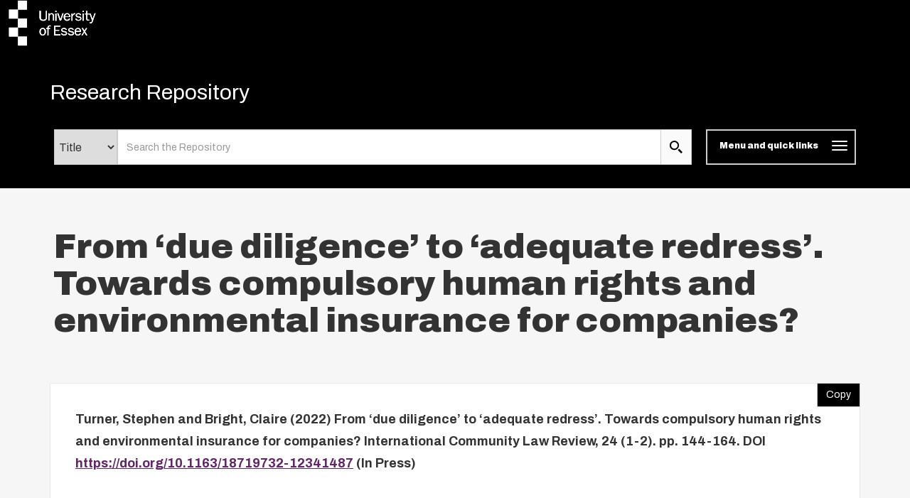

--- FILE ---
content_type: text/css
request_url: https://repository.essex.ac.uk/style/auto-3.3.16.css?ug-2022-q2
body_size: 16420
content:



/* From: /usr/share/eprints3/lib/static/style/auto/accessibility.css */

/* Hide content visually, but not to a screen reader */
.sr-only:not(:focus):not(:active)
{
    clip: rect(0 0 0 0); 
    clip-path: inset(50%);
    height: 1px;
    overflow: hidden;
    position: absolute;
    white-space: nowrap; 
    width: 1px;
}



/* From: /usr/share/eprints3/lib/static/style/auto/actions.css */

.ep_login_tools img {
	vertical-align: middle;
	margin: 0px 25px;
}

ul.ep_action_list {
	margin: 0;
	padding: 0;
	white-space: nowrap;
	display: inline-block;
}

ul.ep_action_list li {
	display: inline-block;
	margin-left: .5em;
}

ul.ep_action_list li:first-child {
	margin-left: 0;
}

dl.ep_action_list {
	margin: 0;
	padding: 0;
}

dl.ep_action_list dt, dl.ep_action_list dd {
	margin: 0;
}

dl.ep_action_list dt {
	margin-top: .5em;
	width: 15em;
	text-align: center;
	line-height: 2em;
	margin-bottom: -1.5em;
}
dl.ep_action_list dt:first-child {
	margin-top: 0;
}

dl.ep_action_list dd {
	position: relative;
	left: 16em;
	top: -.5em;
	margin-right: 16em;
	overflow: hidden;
}



/* From: /usr/share/eprints3/lib/static/style/auto/altmetric.css */

.altmetric_summary_page {
	padding: 10px;
}

a.altmetric_details {
	margin-top: 10px;
	display: block;
}

img.altmetric_donut {
	float: left;
}

div.altmetric_details_panel {
	margin-left: 10px;
}

div.altmetric_row {
	margin-left: 120px;
	padding-left: 5px;
}

div.altmetric_row > span {
	font-weight: bold;
}

/* Twitter / X */
div.altmetric_tweeters {
	border-left: 16px solid #2F90B9;
}

/* Bluesky */
div.altmetric_bluesky {
	border-left: 16px solid #1185FE;
}

/* Blogs */
div.altmetric_feeds {
	border-left: 16px solid #E89500;
}

/* Google+ */
div.altmetric_gplus {
	border-left: 16px solid #912470;
}

/* News outlet */
div.altmetric_msm {
	border-left: 16px solid #B60000;
}

/* Facebook */
div.altmetric_fbwalls {
	border-left: 16px solid #0B2CA4;
}

/* Reddit */
div.altmetric_rdts {
	border-left: 16px solid #B9DDEB;
}

/* Videos */
div.altmetric_videos {
	border-left: 16px solid #98C973;
}

/* Q and A */
div.altmetric_qna {
	border-left: 16px solid #EFEFEF;
}

/* Wikipedia */
div.altmetric_wikipedia {
	border-left: 16px solid #3B2A3D;
}

/* Policies */
div.altmetric_policies {
	border-left: 16px solid #5B17E8;
}

/* Clinical guidelines */
div.altmetric_guidelines {
	border-left: 16px solid #15BABC;
}
/* Patents*/
div.altmetric_patents {
	border-left: 16px solid #D45029;
}

/* Mendeley */
div.altmetric_mendeley {
	border-left: 16px solid #A60000;
}

/* Connotea */
div.altmetric_connotea {
	border-left: 16px solid #FF4040;
}

/* CiteULike */
div.altmetric_citeulike {
	border-left: 16px solid #BCD2EF;
}




/* From: /usr/share/eprints3/lib/static/style/auto/blister.css */


/* EPrints 3 blister bar style */

/* ep_blister */



.ep_blister_bar {
	margin: auto;
}
.ep_blister_join {
	background-image: url(images/blister_arrow.png);
	background-repeat: no-repeat;
	background-position: center center;
	width: 20px;
}
.ep_blister_node, .ep_blister_node_selected {
	text-align: center;
	border-style: solid;
	border-radius: 3px;
}
.ep_blister_node {
	border-width: 1px;
	padding: 3px 10px;
}
.ep_blister_node_selected {
	border-width: 2px;
	padding: 2px 10px;
}



/* From: /usr/share/eprints3/lib/static/style/auto/citations.css */

span.document_filename
{
	font-size: 80%;
        line-height: 20px;
}

span.document_format
{
}




/* From: /usr/share/eprints3/lib/static/style/auto/colors.css */

/*
 *
 * EPrints Default Colour Scheme
 *
 */

body {
	color: #000000;
	background-color: #ffffff;
}
a, .ep_tm_key_tools a:visited {
	color: #0645ad;
}
a:visited {
	color: #0b0080;
}
a:hover, .ep_tm_key_tools a:hover {
	color: #3366bb;
}
a:active, .ep_tm_key_tools a:active {
	color: red;
}
h1, h2, h3, h4 {
    color: #606060;
}
.ep_view_page h2 {
	border-bottom: solid 1px #606060;
}

/* template.css */

.ep_tm_header {
	background-color: #fff;
	background-image: url(images/logo_background_light.png);
	background-repeat: repeat-y;
}
.ep_tm_menu, .ep_tm_menu li:hover {
	background-image: url(images/bar_glass.png) ;
	background-position: 0px 5px;
}
.ep_tm_footer {
	border-color: #204f76;
}
.ep_tm_menu, .ep_tm_menu ul {
	background-color: #204f76;
}
.ep_tm_menu {
	/* fixed to 30px high */
	border-bottom: 1px solid #fff;
}
.ep_tm_menu li:hover {
	background-color: #279ae2;
}
.ep_tm_menu a, .ep_tm_menu a:visited {
	color: white;
}
.ep_tm_searchbar, .ep_columns_title, div.ep_table_cell.ep_columns_alter, .ep_toolbox_title {
	color: #555;
}
.ep_tm_searchbar, .ep_columns_title, div.ep_table_cell.ep_columns_alter {
	background-color: #ccc;
	background-image: url(images/bar_24px.png);
	background-repeat: repeat-x;
}
.ep_tm_searchbarbox {
	border-color: #606060;
}
.ep_tm_key_tools li {
	border-left: 1px solid #e8e8e8;
	border-right: 1px solid #606060;
}
.ep_tm_key_tools li:first-child {
	border-left: none;
}
.ep_tm_key_tools li:last-child {
	border-right: none;
}

/* form.css */

.ep_form_action_button, .ep_form_internal_button, .ep_tm_searchbarbutton, .ep_blister_node_selected {
	border-color: #5b97c7 #13324a #13324a #5287b3;
	background-image: url(images/bar_12px.png);
	background-color: #1f4f76;
	color: white;
}
.ep_form_action_button:active, .ep_form_internal_button:active, .ep_tm_searchbarbutton:active, .ep_blister_node_selected:active {
	border-color: #13324a #5287b3 #5287b3 #13324a;
	background-color: #276496;
}

/* blister.css */

.ep_blister_node {
	border-color: #cccccc;
	background-color: #e8e8ff;
	background-image: url(images/bar_solid_12px.png);
	color: #000000;
}
.ep_blister_node:active {
	border-color: #276496;
}

/* summary.css surround.css */

.ep_summary_box_title, .ep_summary_box_body, .ep_sr_title_bar, .ep_sr_content, .ep_sr_collapse_bar
,.ep_tab_panel
,.ep_toolbox_content /* toolbox.css */
,.ep_upload_doc /* upload.css */
,.ep_search_buttons, .ep_search_controls, .ep_search_controls_bottom /* search.css */
,.ep_view_group_by /* view.css */
{
	background-color: #e8e8ff;
}
.ep_summary_box_title, .ep_sr_title_bar, .ep_sr_collapse_bar {
	background-image: url(images/bar_solid_12px.png);
	background-repeat: repeat-x;
}
.ep_sr_content, .ep_summary_box_body,
.ep_tab_panel,
.ep_toolbox_content /* toolbox.css */
,.ep_upload_doc /* upload.css */
{
	background-image: url(images/bar_solid_24px.png);
	background-repeat: repeat-x;
}
.ep_summary_box_title, .ep_summary_box_body, .ep_sr_title_bar, .ep_sr_content, .ep_sr_collapse_bar
,.ep_tab_panel, .ep_tab_bar li, .ep_tab_bar li a
,.ep_toolbox_content /* toolbox.css */
,.ep_upload_doc /* upload.css */
{
	border-color: #ccc;
}

/* tabs.css */

.ep_tab_bar li a {
	background-image: url(images/bar_solid_24px.png);
	background-repeat: repeat-x;
}

/* unselected tab */
.ep_tab_bar li a {
	background-color: #bbf;
}

/* selected tab */
.ep_tab_bar li.ep_tab_selected a {
	background-color: #fff;
}

/* general.css */

div.ep_table_cell.ep_title_row
{
	border-color: #808080;
	background-image: url(images/bar_24px.png);
	background-color: #ccc;
	color: #333;
}

div.ep_table_cell.ep_row {
	border-color: #bbb;
}
div.ep_table_cell.ep_row {
	border-bottom-style: dashed;
}
div.ep_tabe_cell.ep_row {
	border-left-style: dashed;
}

/* messages.css */

.ep_msg_message_content, .ep_msg_warning_content, .ep_msg_error_content, .ep_msg_other_content {
	background-image: url(images/bar_solid_48px.png);
	background-repeat: repeat-x;
}

.ep_msg_message_content {
	background-color: #80ff80;
	border-color: #80ff80;
}
.ep_msg_error_content {
	background-color: #ffc0c0;
	border-color: #ffc0c0;
}

.ep_msg_warning_content {
	background-color: #ffc080;
	border-color: #ffc080;
}

.ep_msg_other_content {
	background-color: #9999ff;
	border-color: #9999ff;
}

/* columns.css */

div.ep_table_cell.ep_columns_title, div.ep_table_cell.ep_columns_alter {
	border-color: #888;
}
div.ep_table_cell.ep_columns_cell {
	border-color: #888 #ccc;
}

.ep_search_buttons, .ep_search_controls, .ep_search_controls_bottom /* search.css */
,.ep_view_group_by /* view.css */
{
	border-color: #cccccc;
	background-image: url(images/bar_24px.png);
}



/* From: /usr/share/eprints3/lib/static/style/auto/columns.css */


/* paginated columns */

.ep_table.ep_columns {
	margin: auto;
    border-spacing: 0px;
}

.ep_table.ep_columns > .ep_table_row > .ep_table_cell {
    padding: 4px;
    vertical-align: middle;
}

div.ep_table_cell.ep_columns_cell {
	border-style: none dashed solid none;
	border-width: 1px;
}
div.ep_table_cell.ep_columns_cell:first-child {
	border-left-style: dashed;
}

div.ep_table_cell.ep_columns_title, div.ep_table_cell.ep_columns_alter {
	border-width: 1px;
	font-weight: normal;
}
div.ep_table_cell.ep_columns_title {
	border-style: solid solid solid none;
    text-align: center;
}
div.ep_table_cell.ep_columns_alter {
	border-style: none solid solid none;
}
div.ep_table_cell.ep_columns_title:first-child, div.ep_table_cell.ep_columns_alter:first-child {
	border-left-style: solid;
}
div.ep_table_cell.ep_columns_title a {
	font-weight: normal;
}

div.ep_table_cell.ep_columns_title span, div.ep_table_cell.ep_columns_title img {
	vertical-align: middle;
}

div.ep_table_cell.ep_columns_title img {
    padding-left: 4px;
}

div.ep_table_cell.ep_columns_no_items {
	border-bottom: 1px solid #ccc;
	border-left: 1px solid #ccc;
	border-right: 1px solid #ccc;
	padding: 0.5em;
	text-align: center;
	font-size: 120%;
}

.ep_columns_add {
	text-align: center;
}

.ep_col_left {
    text-align: left;
    width: 14px;
}

.ep_col_remove {
    text-align: center;
    width: 100%;
}

.ep_col_left {
    text-align: left;
    width: 14px;
}



/* From: /usr/share/eprints3/lib/static/style/auto/datacitedoi.css */

/*** Generic EPrints (just in case it's not already present) ***/
.ep_table{
    display: table;
}

.ep_table_row{
    display: table-row;
}

.ep_table_cell{
    display: table-cell;
}

/*** DataCite Screen ***/
.datacite_object
{
    padding: 10px;
    border-bottom: 1px solid #eee;
    margin-bottom: 10px;
}

.datacite_section
{
    margin-bottom: 10px;
}

.datacite_section .ep_table_row .ep_table_cell:first-child
{
    padding-right: 5px;
    font-weight: bold;
    text-align: right;
}

.datacite_section .ep_table_row .ep_table_cell
{
    padding-bottom: 10px;
}

li.coin_warning
{
    list-style-image: url(/style/images/warning-icon.png);
}

.datacite_xml .ep_summary_box
{
    margin-bottom: 0px;
}

/*** List results from DataCite ***/
.datacite_results
{
    padding: 0px 10px 0px 10px;
}

.datacite_result
{
    padding: 10px;
    border: 1px solid #cdd2d5;
    margin-bottom: 10px;
}

.datacite_result > div
{
    display: inline-block;
}

.datacite_result .datacite_info
{
    width: 80%;   
}

.datacite_result .datacite_info p
{
    margin-bottom: 0;
}

.datacite_result .datacite_info a, .datacite_result .datacite_info a:visited
{
    color: #3498db;
    font-weight: bold;
}

.datacite_result .datacite_claim
{
    float: right;
}



/* From: /usr/share/eprints3/lib/static/style/auto/drop.css */


/* style for ajax suggestion drops */

.ep_drop_target {
}

.ep_drop_target ul {
	margin: 0px;
	padding: 4px;
	list-style: none;
	background-color: white;
	border: 1px dotted #888;
	z-index: 6;
}
	
.ep_drop_target ul li {
	margin: 0px;
	padding: 3px;
	list-style: none;
	border-top: 1px dashed #ccc;
	cursor: pointer;
	width: 100%;
}
.ep_drop_target ul li.ep_first {
	border-top: none;
}

.ep_drop_target ul li.selected {
	background-color: #e0e0ff;
}

.ep_drop_target ul ul {
	display: none;
}

.ep_drop_loading {
	margin: 0px;
	padding: 4px;
	height: 24px;
	text-align: center;
	border: 1px dotted #888;
	z-index: 6;
	position: absolute;
	background-color: #fff;
	background-image: url(images/loading.gif);
	background-repeat: no-repeat;
	background-position: center;
}

.ep_draggable {
	cursor: move;
}



/* From: /usr/share/eprints3/lib/static/style/auto/fields.css */


/* style for metafields */

dl.ep_field_set_long dt label {
	margin-bottom: 0.2em;
	font-weight: bold;
}

dl.ep_field_set_long dd {
	margin-bottom: 0.5em;
}



/* From: /usr/share/eprints3/lib/static/style/auto/fileselector.css */

.ep_fileselector dl {
	margin: 0px 0px 0px 25px;
	padding: 0px 0px;
}
.ep_fileselector dd {
	margin: 0px 0px;
}
.ep_fileselector input {
/*	float: left; */
}
.ep_fileselector label {
	cursor: pointer;
}
.ep_fileselector dt.ep_fileselector {
	clear: left; /* clear the floated input */
	display: block;
	cursor: pointer;
	background-image: url([data-uri]);
	background-repeat: no-repeat;
	background-position: 0px 0px;
	padding-left: 20px;
	padding-bottom: 2px;
}
.ep_fileselector dt.ep_fileselector_open {
	background-image: url([data-uri]);
}



/* From: /usr/share/eprints3/lib/static/style/auto/form.css */


/* Form related styles */

form {
	display: inline;
}

select, input.ep_form_text, textarea {
	padding: 1px 2px 1px 2px;
	margin-right: 4px;
	border: solid 1px #ccc;
}

.ep_form_example {
	font-weight: bold;
	color: blue;
}

/* buttons */

.ep_form_button_bar {
	text-align: center;
	padding: 4px;
	clear: both;
	margin-top: 10px;
	margin-bottom: 10px;
}

.ep_form_action_button, .ep_form_internal_button {
	text-align: center;
	border-width: 2px;
	border-style: solid;
	border-radius: 3px;
	padding: 2px 20px;
	cursor: pointer;
}
.ep_form_internal_button {
	padding: 1px 14px;
	background-position: 0px -2px;
}

/* form fields */

.ep_form_field_help {
        font-size: small ;
}

.ep_form_field_name {
        padding-top: 1em;
	font-weight: bold;
}

.ep_form_field_input {
        padding-bottom: 3pt;
}

/* input fields grid */


.ep_form_input_grid th {
	vertical-align: middle;
	text-align: center;
	font-size: 80%;
}

.ep_form_input_grid .ep_table_head .ep_table_cell{ 
	vertical-align: middle;
	text-align: center;
	font-size: 80%;
}

.ep_form_input_grid td {
	vertical-align: middle;
}

td.ep_form_input_grid_pos {
	padding-right: 4px;
}

td.ep_form_input_grid_arrows {
	white-space: nowrap;
	padding-top: 2px;
	padding-bottom: 2px;
}

div.ep_table_cell.ep_form_input_grid_arrows {
	white-space: nowrap;
	padding-top: 2px;
	padding-bottom: 2px;
}

td.ep_form_input_grid_wide {
	text-align: left;
}

.ep_multi_heading::after {
    content: ":";
}

.ep_search_fields > div > div {
    border-top: dashed #bbf 1px;
    vertical-align: top;
    padding: 0.5em;
}

.ep_multi_heading {
    font-weight: bold;
    vertical-align: middle;
}

.ep_login_form_table {
    margin:auto; 
    display: table; 
}

.ep_login_form_table > div {
    display: table-row;
}

.ep_login_form_table > div > div, .ep_login_form_table > div > label {
    display: table-cell;
}

.ep_table.import_section {
    width: 100%;
}

.ep_table.import_section label {
    padding-right: 4px;
}



/* From: /usr/share/eprints3/lib/static/style/auto/general.css */

body {
	margin: 0;
	font-family: Sans-serif;
	font-size: 80%;
}

/* left-align if we're in a div (e.g. ep_block) that centres */
ul {
	text-align: left;
}

img {
        border:0;
}

.ep_no_js { 
	display: none; 
}

.ep_no_js_inline { 
	display: none; 
}

.ep_no_js_table_cell { 
	display: none; 
}

.ep_hide { 
	display: none; 
}

h1, h2 {
	font-weight: bold;
}
h1 {
	margin: 0px;
	margin-top: 10px;
	font-size: 130%;
	text-align: center;
}
h2 {
	font-size: 110%;
}
h3 {
	font-size: 120%;
}
h4 {
	font-size: 100%;
}

hr {
	border: 0px;
	color: #ccc;
	background-color: #ccc;
	height: 2px;
}

.ep_required {
}

.ep_toggle a, a.ep_toggle {
	text-decoration: none;
}

th.ep_row {
	padding-right: 0.25em;
	text-align: right;
	width: 20%;
	border-width: 1px;
}
td.ep_row {
	padding-left: 0.25em;
	text-align: left;
	border-width: 1px;
}

th.ep_title_row {
	border-width: 1px;
	border-style: solid;
	border-left: none;
	border-right: none;
	padding: 0.1em 0.5em 0.1em 0.5em;
	font-size: 100%;
	height: 2em;
	font-weight: normal;
}

.ep_highlight {
	padding: 0.5em;
	border: solid 2px #ff8888;
	background-color: #ffeeee;
}

.ep_block {
	width: auto;
	margin: 0.25em auto 0.25em auto;
	text-align: center;
}
.ep_block td {
	text-align: left;
}
.ep_doc_icon
{
	padding: 2px;
}

.ep_table {
    display: table;
}

.ep_table.full_width{
    width: 100%;
}

.ep_table_head{
    display: table-header-group;
    font-weight: bold;
}

.ep_table_row {
    display: table-row;
}

.ep_table_cell {
    display: table-cell;
}

.ep_up_down_button {
    border: none;
    padding: 0;
    vertical-align: middle;
}

.ep_up_down_button img{
    cursor: pointer;
}



/* From: /usr/share/eprints3/lib/static/style/auto/icontable.css */


div.ep_table.ep_icontable {
	border-collapse: collapse;
}
div.ep_table.ep_icontable div.ep_table_row div.ep_table_cell:first-child {
	border: solid 1px #999;
	background-color: #fff;
	text-align: center;
}
div.ep_table.ep_icontable div.ep_table_cell {
	padding: 4px;
	border: solid 1px #999;
}



/* From: /usr/share/eprints3/lib/static/style/auto/irstats2.css */

/* IRStats2 CSS */

div.irstats2_view
{
	width: 100%;
	text-align:left;
	font-family: Verdana, Arial, sans-serif;
	margin: 10px;
	border: 1px solid #D7D9E5;
	border-radius: 3px;
}

div.irstats2_view_title
{
	border-top: 0px;
	border-left: 0px;
	border-right: 0px;
	border-bottom: 1px solid #D7D9E5;
	font-weight: bold;
	font-size: 14px;
	padding: 5px;
	color: #000;
	background: url("images/toolbox.png") repeat-x scroll 0 0 #E7E9F5;
}

div.irstats2_view_content
{
	line-height: 20px;
	margin: auto;
}

div.irstats2_piechart
{
	width: 400px;
	height: 350px;
	margin-left: auto;
	margin-right: auto;
}

div.irstats2_googlepiechart
{
	width: 400px;
	height: 250px;
	margin-left: auto;
	margin-right: auto;
}
div.irstats2_googlegeochart
{
	width: 600px;
	height: 300px;
	margin-left: auto;
	margin-right: auto;
}

div.irstats2_googlegraph
{
	width: 750px;
	height: 200px;
	margin-left: auto;
	margin-right: auto;
}

div.irstats2_key_figure_googlespark
{
    display: inline-block;
}

div.irstats2_googlespark
{
	width: 150px;
	height: 50px;
	margin: 0px;
	display: block;
    float: left;
	border: 0px;
	padding: 0px;
}

div.irstats2_googlespark_desc
{
	width: 150px;
	margin: 0px;
    font-size: 11px;
	display: block;
	border: 0px;
	padding: 0px;
    text-align: center;
}


div.irstats2_counter
{
	display: inline;
}

div.irstats2_view_KeyFigures div.irstats2_view_content
{
	padding-top: 10px;
}

span.irstats2_keyfigures_metric_figure
{
	font-weight: bold;
	font-size: 20px;
}

span.irstats2_keyfigures_metric_text
{
	padding-left: 5px;
}

div.irstats2_ruler {
	clear:both;
	margin-bottom: 10px;
}

div.irstats2_keyfigures_section {
	float:left;
	width: 50%
}

div.irstats2_keyfigures_deposits {
	float:left;
	width: 50%
}

div.irstats2_keyfigures_downloads {
	float:right;
	width: 50%
}

div.irstats2_keyfigures_fulltext {
	float:left;
	width: 50%;
}

div.irstats2_keyfigures_openaccess {
	float:right;
	width: 50%
}

table.irstats2_keyfigures_progress {
	margin-left:12px;
}

table.irstats2_keyfigures_progress div.irstats2_progress_wrapper {
	height: 25px;
}


table.irstats2_keyfigures_progress div.irstats2_progress {
	height: 25px;
}

table.irstats2_keyfigures_progress td {
	padding: 5px;
}

div.irstats2_deposit_details {
	font-size: 12px;
	color: #666;
	margin-top: 5px;
	margin-left: 10px;
}

span.irstats2_counter_label
{
	color: #333333;
	font-size: 14px;
	margin: auto 2px;	
	vertical-align: middle;
}

span.irstats2_counter_value
{
	color: #000000;
	font-size: 20px;
	font-weight:bold;
	margin: auto 2px;
	vertical-align: bottom;
	padding-bottom:4px;
}

img.irstats2_spin
{
	vertical-align:middle;
}

span.irstats2_loading
{
	margin-left: 5px;
	vertical-align:middle;
	color: #666666;
}

table.irstats2_table
{
	border-collapse: collapse;
	margin-left:auto;
	margin-right:auto;
	margin-top: 10px;
	width: 100%;
}

div.irstats2_table_options
{
	text-align: center;
}

div.irstats2_table_options > a
{
	padding-left: 5px;
}

tr.irstats2_table_headings > td
{
	font-weight: bold;	
	background-color: #666;
	color: #FFF;
	text-align: left;
	padding: 2px;
}

td.irstats2_table_cell_order
{
	text-align:center;
	width: 20px;
}

td.irstats2_table_cell_object
{
	padding-left: 5px;
}

td.irstats2_table_cell_count
{
	text-align:center;
	width: 100px;
}

tr.irstats2_table_row_even > td
{
	padding: 2px;
	background-color: #FFFFFF;
}

tr.irstats2_table_row_odd > td
{
	padding: 2px;
	background-color: #EEE;
}

div.irstats2_reportmenu_row
{
	padding: 5px;
	vertical-align:bottom;
}
span.irstats2_date_separator
{
	padding-left:5px;
	padding-right:5px;
}
span.irstats2_date_label
{
	font-size:14px;
	font-weight:bold;
}
div.irstats2_progress
{
        background-color: #c1d0ef;
        color: #000;
	text-align:left;
	padding: 0px;
	margin: 0px;
}
div.irstats2_progress_wrapper
{
	border: 1px solid #3366cc;
    box-sizing: content-box;
	margin: 0px;
	padding: 0px;
	text-align:left;
}
div.irstats2_progress > span
{
	padding-left: 5px;
	display: block;
	width: 100px;
}

span.irstats2_keyfigures_metric {
	font-size: 14px;
	line-height: 50px;
    vertical-align: top;
}

h3.irstats2_keyfigures_heading, h3.irstats2_linkstoreports_heading
{
	margin-top: 2px;
	margin-bottom: 2px;
	font-size: 13px;
	font-weight: bold;
}

div.irstats2_keyfigures_column
{
	width: 25%;
	float: left;
	text-align:left;
	margin-left:auto;
	margin-right:auto;
}

div.irstats2_reportheader_column
{
	float: left;
	text-align:left;
	margin-left:15px;
}

table.irstats2_reports 
{
	border-collapse:collapse;	
	width: 100%;
	margin-left:auto;
	margin-right:auto;
}

td.irstats2_reports_heading
{
	border: 1px solid #CCC;
	padding: 2px 10px;
	text-align:right;
	width: 20%;
	background-color: #EEE;
}

td.irstats2_reports_heading > span
{
	color: #222;
}

td.irstats2_reports_content
{
	border: 1px solid #CCC;
	padding: 2px 10px;
	text-align: left;
	width: 80%;
}

td.irstats2_reports_content > span
{
	font-family: Verdana;
}

td.irstats2_reports_content > span + span:before {
    content: " | ";
    padding: 0 10px;
}


a.irstats2_export_bar_toggle
{
	float: right;
}

div.irstats2_export_bar
{
	text-align: left;
}

div.irstats2_export_content
{
	margin: 0px auto;
	border-bottom: 1px solid #D7D9E5;
	padding: 5px;
	text-align: center;
	background-color: #F9F9F9;
}

.irstats2_setdesc_link
{
	margin-left: 5px;
	width: 45px;
}

input.irstats2_setdesc_q
{
	margin-top: 5px;
	border: 1px solid #CCCCCC;
	padding: 2px;
	font-size: 14px;	
}

input.irstats2_placeholder
{
	color: #AAA;
	font-style: italic;
}

div.irstats2_setdesc_values
{
	max-height:150px;
	overflow-y:scroll; 
	margin: 5px; 
	padding: 5px; 
	border: 1px solid #CCCCCC;
	background-color: #FFFFFF;
}

ul.irstats2_setfinder_values
{
	margin: 0px;
	padding: 0px;
}

ul.irstats2_setfinder_values > li
{
}

div.irstats2_setfinder_row > a
{
	display: block
}

div.irstats2_setfinder_row > a:hover
{
	background-color: #F5F5F5;
}

div.irstats2_datepicker_inner
{
	font-size:11px;
	padding: 4px;
	color:#000;
}

p.irstats2_error_login {
	width: 100%;
	text-align: center;
}

h3.irstats2_summary_page_header {
	margin-top:20px;
}

div.irstats2_summary_page_container {
	border:1px solid #CCC;
	width:80%;
	margin-left:auto;
	margin-right:auto;
}

div.irstats2_summary_page_container > p {
	text-align:center;
	width:100%;
	margin:5px 0px 0px 0px;
	color:#666;
}

#irstats2_summary_page_downloads {
	height:250px;
	width:100%
}

#irstats2_summary_page_countries {
	height:250px;
	width:100%
}

td.irstats2_reportheader_breadcrumbs {
	width: 60%;
	font-size: 14px;
	font-weight: bold;
	padding: 5px;
}

td.irstats2_reportheader_breadcrumbs > a, td.irstats2_reportheader_breadcrumbs > a:visited {
	color: #0645AD;
}

div.irstats2_reportheader_timeline {
	width: 30%;
	float: right;
	text-align: right;
	vertical-align: middle;
}

div.irstats2_reportheader_timeline_frame {
	font-size: 14px;
	padding: 5px;
	text-align: right;
	float: right;
}

div.irstats2_reportheader_options {
	width:100%;
	text-align: left;
	vertical-align: middle;
}

div.irstats2_reportheader_clear {
	clear:both;
}

div.irstats2_reportheader {
	width: 100%;
	padding: 0px;
}

table.irstats2_reportheader {
	width: 100%;
}

div.irstats2_view_ReportHeader {
	border: 0px;
}

input.irstats2_form_action_button {
	text-align: center;
	border-width: 2px;
	border-style: solid;
	border-radius: 3px;
	padding: 2px 20px;
	cursor: pointer;
	background-color: #F9F9F9;
	color: #111;
}

input.irstats2_form_action_button:active, input.irstats2_form_action_button:hover, input.irstats2_form_action_button_selected {
	background-color: #EEE;
	color: #222;
}

div.irstats2_options_dates, div.irstats2_options_filters, div.irstats2_options_reports {
	background-color: #EEE;
	text-align: left;
	border-width: 2px;
	border-style: solid;
	border-radius: 3px;
	border-color: #DDD;
}

table.irstats2_view_Grid div.irstats2_view {
	width: 97%;
}
.report_title {
	text-align: center;
	margin-top: 0px;
}



/* From: /usr/share/eprints3/lib/static/style/auto/irstats2_datepicker.css */

/* This is a very basic stylesheet for the date-picker. Feel free to create your own. */

/* The wrapper div */
div.datePicker
        {
        position:absolute;
        min-width:24em;
        width:24em;
        z-index:9999;
        text-align:center;

        /* Change the font-size to suit your design's CSS. The following line is for the demo that has a 12px font-size defined on the body tag */
        font:900 0.8em/0.8em Verdana, Sans-Serif;
        
        /* For Example: If using the YUI font CSS, uncomment the following line to get a 10px font-size within the datePicker */
        /* font:900 77%/77% Verdana; */

        background:transparent;

        /* Mozilla & Webkit extensions to stop text-selection. Remove if you wish to validate the CSS */
        -moz-user-select:none;
        -khtml-user-select:none;
        }
/* Styles for the static datePickers */
div.staticDP
        {
        position:relative;
        top:5px;
        left:0;
        }
/* The iframe hack to cover selectlists in Internet Explorer <= v6 */
iframe.iehack
        {
        position:absolute;
        background:#fff;
        z-index:9998;
        padding:0;
        border:0;
        display:none;
        margin:0;
        }
/* The "button" created beside each input for non-static datePickers */
a.date-picker-control:link,
a.date-picker-control:visited,
a.date-picker-control:hover,
a.date-picker-control:active,
a.date-picker-control:focus
        {
        /*position:relative;*/
        /* Moz & FF */
        display: -moz-inline-stack;
        border:0 none;
        padding:0;
        margin:0 0 0 4px;
        background:transparent url(../images/irstats2/datepicker/cal.gif) no-repeat 50% 50%;
        min-width:16px;
        line-height:1;
        cursor:pointer;
        visibility:visible;
        text-decoration:none;
        vertical-align:middle;
        }
/* Feed IE6 the following rule, IE7 should handle the min-width declared above */
* html a.date-picker-control
        {
        width:16px;
        }
a.date-picker-control
        {
        /* IE, Safari & Opera. Seperate CSS rule seems to be required. */
        display:inline-block;
        }
a.date-picker-control span
        {
        display:block;
        width:16px;
        height:16px;
        margin:auto 0;
        }
/* The next & previous buttons */
div.datePicker th span
        {
        display:inline;
        padding:0;
        margin:0;
        color:#000;
        text-align:center;
        line-height:1em;
        border-width:0;
        font-family: georgia, times new roman, palatino, times, bookman, serif;
        background:transparent;
        font-weight:bold;
        cursor:pointer;
        }
div.datePicker th span.month-display,
div.datePicker th span.year-display
        {
        text-transform:uppercase;
        letter-spacing:1px;
        font:normal 1.2em Verdana, Sans-Serif;
        cursor:default;
        }
div.datePicker th span.prev-but,
div.datePicker th span.next-but
        {
        font-size:1.8em;
        cursor:pointer !important;
        }

div.datePicker th span.today-but
        {
        text-align:center;
        margin:0 auto;
        font:normal 1em Verdana, Sans-Serif;
        width:100%;
        text-decoration:none;
        line-height:1.6em;
        text-transform:uppercase;
        cursor:pointer !important
        }
div.datePicker thead th span.fd-disabled
        {
        color:#aaa;
        cursor:default !important;
        }
/* The mon, tue, wed etc day buttons */
div.datePicker th span.fd-day-header
        {
        text-align:center;
        margin:0 auto;
        font:900 1em Verdana, Sans-Serif;
        height:1.4em;
        width:2em;
        text-decoration:none;
        text-transform:lowercase;
        line-height:1.4em;
        }
/* The table */
div.datePicker table
        {
        position:relative;
        margin:0;
        padding:0;
        border:1px solid #ccc;
        background:#fff url(../images/irstats2/datepicker/gradient-e5e5e5-ffffff.gif) repeat-x 0 -20px;
        text-align:center;
        width:100%;
        border-spacing:2px;
        table-layout:fixed;
        border-collapse:separate;
        }
/* Common TD & TH styling */
div.datePicker table td
        {
        border:1px solid #ccc;
        padding:0;
        text-align:center;
        vertical-align:middle;
        /* Opera requires a line-height bigger than 1em in order to redraw properly */
        line-height:1.2em;
        cursor:pointer;
        background:#fff url(../images/irstats2/datepicker/gradient-e5e5e5-ffffff.gif) repeat-x 0 -40px;
        width:3em;
        height:3em !important;
        height:2.8em;
        outline:none;
        }
div.datePicker table th
        {
        border:0 none;
        padding:0;
        line-height:1em;
        font-weight:bold;
        color:#222;
        text-align:center;
        vertical-align:middle;
        }
div.datePicker table td.date-picker-unused
        {
        background:#fff url(../images/irstats2/datepicker/backstripes.gif);
        border-color:#dcdcdc;
        padding:0;
        cursor:default !important;
        }
div.datePicker table thead th.date-picker-title
        {
        width:auto;
        height:auto;
        padding:0.4em 0;
        }
/* The "mon tue wed etc" day header button styles */
div.datePicker table th.date-picker-day-header
        {
        text-transform:lowercase;
        width:3em;
        }
div.datePicker table th.date-picker-day-header span
        {
        display:block;
        }
/* The "todays date" style */
div.datePicker table td.date-picker-today
        {
        background:#fff url(../images/irstats2/datepicker/bullet2.gif) no-repeat 0 0;
        color:rgb(100,100,100) !important;
        }
/* The "selected date" style */
div.datePicker table td.date-picker-selected-date
        {
        color:#333 !important;
        border-color:#333 !important;
        }
/* the "highlight days" style */
td.date-picker-highlight
        {
        color:#a86666;
        }
/* The date "out of range" style */
div.datePicker table td.out-of-range
        {
        color:#ccc !important;
        font-style:oblique;
        background:#fcfcfc !important;
        cursor:default !important;
        }
/* The "disabled days" style */
div.datePicker table td.day-disabled
        {
        color:#aaa !important;
        background:transparent !important;
        cursor:default !important;
        }
/* The "active cursor" style */
div.datePicker table tbody td.date-picker-hover
        {
        background:#fff url(../images/irstats2/datepicker/bg_header.jpg) no-repeat 0 0;
        cursor:pointer;
        border-color:rgb(100,130,170);
        color:rgb(100,130,170);
        }
/*
   Quirksmode necessity?
   ---------------------

   If your HTML document renders in quirksmode (i.e. has no doctype declaration)
   then uncomment the following CSS rule to set a less drastic font-size in IE

div.datePicker table th,
div.datePicker table td
        {
        font-size:100%;
        }
*/

/* Remove the images for Internet Explorer <= v6 using the "* html" hack */
* html div.datePicker table td
        {
        background-image:none;
        }
* html div.datePicker table td.date-picker-unused
        {
        background:#f2f2f2;
        }



/* From: /usr/share/eprints3/lib/static/style/auto/items.css */


/* Items Screen */

.ep_items_filters {
	text-align: center;
	margin-top: 10px;
}

.ep_items_filters img {
	border-width: 0px;
	margin-left: 10px;
	vertical-align: -2px;
}

.ep_items_filters a {
	color: #000000;
	text-decoration: none;
}

div.ep_columns_cell_inbox {
	background-color: #ffc;
}
div.ep_columns_cell_buffer {
	background-color: #dde;
}
div.ep_columns_cell_archive {
	background-color: #cfc;
}
div.ep_columns_cell_deletion {
	background-color: #ccc;
}

.ep_columns_add label {
    padding-right: 4px;
}



/* From: /usr/share/eprints3/lib/static/style/auto/latest.css */


/* latest and latest tool */

div.ep_latest_result {
	margin-bottom: 0.5em;
	margin-top: 0.5em;
}

div.ep_latest_tool_result {
	margin-bottom: 0.5em;
	margin-top: 0.5em;
}



/* From: /usr/share/eprints3/lib/static/style/auto/lightbox.css */

#lightbox{	position: absolute;	left: 0; width: 100%; z-index: 100; text-align: center; }
#lightbox img{ width: auto; height: auto;}
#lightbox a img{ border: none; }

#outerImageContainer{ position: relative; background-color: #fff; width: 250px; height: 250px; margin: 0 auto; }
#imageContainer{ padding: 10px; }

#loading{ position: absolute; top: 40%; left: 0%; height: 25%; width: 100%; text-align: center; line-height: 0; }
/* #hoverNav{ position: absolute; top: 0; left: 0; height: 100%; width: 100%; z-index: 10; }
#imageContainer>#hoverNav{ left: 0;} */
#hoverNav a{ outline: none;}

/* #prevLink, #nextLink{ width: 49%; height: 100%; background-image: url([data-uri]); display: block; }
#prevLink { left: 0; float: left;}
#nextLink { right: 0; float: right;}
#prevLink:hover, #prevLink:visited:hover { background: url(images/lightbox/prevlabel.gif) left 15% no-repeat; }
#nextLink:hover, #nextLink:visited:hover { background: url(images/lightbox/nextlabel.gif) right 15% no-repeat; } */

#hoverNav { height: 30px; }
#prevLink, #nextLink { width: 49%; height: 100%; display: block; }
#prevLink { left: 0; float: left; background: url(images/lightbox/prevlabel.gif) left 0 no-repeat; }
#nextLink { right: 0; float: right; background: url(images/lightbox/nextlabel.gif) right 0 no-repeat; }

#imageDataContainer{ font: 10px Verdana, Helvetica, sans-serif; background-color: #fff; margin: 0 auto; line-height: 1.4em; overflow: auto; width: 100%	; }

#imageData{	padding:0 10px; color: #666; }
#imageData #imageDetails{ width: 70%; float: left; text-align: left; }	
#imageData #caption{ font-weight: bold;	}
#imageData #numberDisplay{ display: block; clear: left; padding-bottom: 1.0em;	}			
#imageData #bottomNavClose{ width: 66px; float: right;  padding-bottom: 0.7em; outline: none;}	 	

#overlay{ position: absolute; top: 0; left: 0; z-index: 90; width: 100%; height: 500px; background-color: #000; }

#lightboxMovie {}



/* From: /usr/share/eprints3/lib/static/style/auto/mail.css */



.ep_mail_view {
	border: dashed 2px #ccc;
	margin-top: 20px;
	background-color: #eee;
}

.ep_mail_header {
	margin: 4px; 
	padding: 2px;
	font-family: monospace;
}

.ep_mail_body {
	margin: 4px;
	padding: 2px;
}

.ep_mail_body textarea {
	background-color: #ccc;
	border: solid #888 1px;
}



/* From: /usr/share/eprints3/lib/static/style/auto/messages.css */


/* Message styles - used to provide alerts and errors */

.ep_msg_message, .ep_msg_warning, .ep_msg_error, .ep_msg_other {
	margin-top: 10px;
	margin-bottom: 10px;
}

.ep_msg_message_icon, .ep_msg_warning_icon, .ep_msg_error_icon {
	padding: 10px;
}

.ep_msg_message_content, .ep_msg_error_content, .ep_msg_warning_content, .ep_msg_other_content {
	border-style: solid;
	border-width: 1px;
}

.ep_msg .table{
    display: table;
}

.ep_msg .table-row{
    display: table-row
}

.ep_msg .table-cell{
    display: table-cell;
    vertical-align: middle;
}

.ep_msg .table-cell.msg-icon{
    padding-right: 5px;
}



/* From: /usr/share/eprints3/lib/static/style/auto/multi.css */



/* 
   Styles for the multi-field component.

   ep_multi_*

*/

table.ep_multi
{
	width: 100%;
}

table.ep_multi tr:first-child th.ep_multi_heading,
table.ep_multi tr:first-child td.ep_multi_input,
table.ep_multi tr:first-child td.ep_multi_help 
{
	border-top: none;
}

.ep_table.ep_multi .ep_table_row:first-child div.ep_multi_heading,
.ep_table.ep_multi .ep_table_row:first-child div.ep_multi_input,
.ep_table.ep_multi .ep_table_row:first-child div.ep_multi_help 
{
	border-top: none;
}

th.ep_multi_heading
{
	border-top: dashed #bbf 1px;
	padding-top: 0.5em;
	padding-bottom: 0.5em;
	padding-right: 0.5em;
	text-align: right;
}

div.ep_multi_heading
{
	border-top: dashed #bbf 1px;
	padding-top: 0.5em;
	padding-bottom: 0.5em;
	padding-right: 0.5em;
	text-align: right;
}

td.ep_multi_input
{
	border-top: dashed #bbf 1px;
	padding-top: 0.5em;
	padding-bottom: 0.5em;
	padding-left: 0.5em;
	padding-right: 0.5em;
	border-left: dashed #bbf 1px;
}

div.ep_multi_input
{
    box-sizing: border-box;
	border-top: dashed #bbf 1px;
	padding-top: 0.5em;
	padding-bottom: 0.5em;
	padding-left: 0.5em;
	padding-right: 0.5em;
	border-left: dashed #bbf 1px;
}

td.ep_multi_help
{
	white-space: nowrap;
	border-top: dashed #bbf 1px;
	padding-top: 0.5em;
	padding-bottom: 0.5em;
	padding-left: 0.5em;
	vertical-align: top;
	text-align: right;
}

div.ep_multi_help
{
    display: table-cell;
	white-space: nowrap;
	border-top: dashed #bbf 1px;
	padding-top: 0.5em;
	padding-bottom: 0.5em;
	padding-left: 0.5em;
	vertical-align: top;
	text-align: right;
}


/* help bits */

.ep_multi_inline_help 
{
	padding-bottom: 0.5em;
}
	



/* From: /usr/share/eprints3/lib/static/style/auto/nojs.css */


/*  only loaded if the browser has javascript turned off (or does
 *  not support it.
 */

.ep_no_js { display: block; }

.ep_no_js_inline { display: inline; }

.ep_no_js_table_cell { display: table-cell; }

.ep_only_js { display: none; }

.ep_only_js_inline { display: none; }

.ep_only_js_table_cell { display: none; }



/* From: /usr/share/eprints3/lib/static/style/auto/preview.css */


/* 
   Styles for the file preview popup.

   ep_preview_*

*/


.ep_preview
{
	display: none;
	position: fixed;
	top: 0px;
	left: 0px;
	width: 400px;	
}

.ep_preview table
{
	border: solid 1px black;
	background-color: white;
	padding: 4px;
	margin: auto;
}

.ep_preview_title
{
	padding-top: 3px;
	text-align: center;
}



/* From: /usr/share/eprints3/lib/static/style/auto/print.css */

@media print {

.ep_noprint {
	display: none;
}

}



/* From: /usr/share/eprints3/lib/static/style/auto/progress.css */

div#progress {
	margin: 0px auto;
	width: 382px;
}

.progressmeter {
    font-size: 10pt;
    text-align: center;
}

.progressmeter table {
}

.progressmeter th {
    font-weight: bold;
    text-align: right;
}

.progressmeter td {
    text-align: left;
}

.finished {
    color: #667799;
}

.progressmeter .meter {
    position: relative;
    background-color: lightgrey;
    border: 2px solid #667799;
    height: 20px;
    width: 380px;
}

.progressmeter .meter .amount {
	margin: 0px auto 0px 0px;
    background-color: #667799;
    width: 0px;
    height: 20px
}

.progressmeter .meter .percent {
    position: absolute;
    top: 0px;
    left: 0px;
    width: 100%;
    height: 20px;
    z-index: 1000;
    line-height: 20px;
    text-align: center;
    font-size: 18px;
    font-weight: bold;
}

.UploadMethod_file_progress_table {
	width: 550px;
	margin: 0 auto;
}



/* From: /usr/share/eprints3/lib/static/style/auto/savedsearches.css */



table.ep_savedsearches {
	margin: 10px auto 10px auto;
}

table.ep_savedsearches th {
	border-bottom: 1px solid #ccc;
}
table.ep_savedsearches td {
	border-bottom: 1px solid #ccc;
}



/* From: /usr/share/eprints3/lib/static/style/auto/search.css */


/* EPrints 3 search form style */



/* buttons are on the form, controls on the results */
.ep_search_buttons, .ep_search_controls, .ep_search_controls_bottom {
	border-style: solid none;
	border-width: 1px;
	text-align: center;
	padding: 4px 0px;
	margin: 4px 0px 12px 0px;
}

.ep_search_fields {
	margin-top: 1em;
	margin-bottom: 1em;
}
.ep_search_fields th {
	padding: 4px;
}
	
.ep_search_fields td {
	padding: 4px;
}
	

.ep_search_control
{
	padding: 0px 4px 0px 4px;
}

.ep_search_export {
	margin: 0.25em auto 0.25em auto;
	text-align: center;
}

.ep_search_reorder {
	margin: 0.4em auto 0 auto;
	text-align: center;
}

.ep_search_tool {
	white-space: nowrap;
}
.ep_search_tool img {
	vertical-align: -2px;
	padding-left: 0.5em;
}
.ep_search_tool a {
	text-decoration: none;
	color: #888;
}


.ep_search_feed {
	white-space: nowrap;
}
.ep_search_feed img {
	vertical-align: -2px;
	padding-left: 0.5em;
}
.ep_search_feed a {
	text-decoration: none;
	color: #666;
}

.ep_search_results
{
	margin: 1em 0 1em 0;
}

.ep_search_desc
{
	text-align: center;
	margin: 0.25em 0 0 0;
}

.ep_search_result td
{
	padding: 4px;
	border-bottom: dashed #bbf 1px;
}

.ep_paginate_list
{
	margin: auto;
	display: table;
}

.ep_search_field_name
{
	font-weight: bold;
	margin-top: 0.5em;
}

input.ep_form_search_advanced_link, input.ep_form_search_advanced_link:hover {
        border: none;
        text-decoration: underline;
        background: none;
        color: #00f;
        cursor: pointer;
}

span.search_desc {
	font-style: italic;
}

.ep_lbl_merge{
    display: none;
}



/* From: /usr/share/eprints3/lib/static/style/auto/subjectinput.css */


/* 
   Styles for the subject component.

   ep_subjectinput_*

*/

div.ep_subjectinput_tree {
	margin-left: 25px;
}
.ep_subjectinput_tree dl {
	margin: 0px 0px 0px 15px;
	padding: 0px 0px;
}
.ep_subjectinput_tree dl dt {
	margin: 0px 0px;
	padding-left: 18px;
	line-height: 18px;
}
.ep_subjectinput_tree dl dd {
	margin-left: 0px;
}
.ep_subjectinput_tree dl dt.ep_subjectinput_tree {
	cursor: pointer;
	background: url(images/plus.png) no-repeat;
}
.ep_subjectinput_tree dl dt.ep_subjectinput_tree_open {
	background: url(images/minus.png) no-repeat;
}

.ep_subjectinput_toggle {
	text-decoration: none;
	color: #000000;
}

.ep_subjectinput_selections {
	margin: 0.5em auto 0.5em auto;
	margin-top: 0.5em; 
	padding: 0.5em; 
}

.ep_subjectinput_selected {
	font-weight: bold;
}

.ep_subjectinput_selected_subject {
	font-weight: bold;
}

ul.ep_subjectinput_subjects {
	list-style: none;
}
ul.ep_subjectinput_subjects li {
	margin-top: 3px;
	margin-bottom: 3px;
	list-style: none;
}
ul.ep_subjectinput_subjects img {
	vertical-align: -2px;
}


.ep_subjectinput_selections {
	padding-bottom: 10px;
	border-bottom: dashed #808080 1px; 
	margin-bottom: 10px;
}
.ep_subjectinput_selections td.ep_first {
	border-top: none;
}

.ep_subjectinput_selections td {
	border-top: dashed #ccc 1px; 
}

.ep_subjectinput_results {
	border: dashed #c8cbdf 1px; 
	margin-top: 0.5em; 
	padding: 0.5em; 
	background-color: white;
	list-style: none;
}

.ep_subjectinput_results td.ep_first {
	border-top: none;
}

.ep_subjectinput_results td {
	border-top: dashed #ccc 1px; 
}

.ep_subjectinput_add_button, .ep_subjectinput_remove_button {
	border: solid blue 1px;
	padding: 1px;
	background-color: transparent;
	font-size: 70%;
	color: blue;
}


.ep_subjectinput_searchbar {
	text-align: center;
}

/* End of subject component section */



/* From: /usr/share/eprints3/lib/static/style/auto/summary.css */


/* Item Summary */

.ep_summary_content {
}
.ep_summary_content_top {
}
.ep_summary_content_bottom {
}
.ep_summary_content_left {
	float: left;
}
.ep_summary_content_right {
	float: right;
}
.ep_summary_content_after {
	clear: both;
}


.ep_summary_content_left .ep_summary_box {
	width: 200px;
	margin-right: 10px;
}
.ep_summary_content_right .ep_summary_box {
	width: 200px;
	margin-left: 10px;
}


.ep_summary_box {
	margin-bottom: 10px
}
.ep_summary_box_title {
	font-weight: normal;
	padding: 2px 6px 2px 6px; 
	font-weight: bold;
	font-size: 115%;
	border-style: solid;
	border-width: 1px;
}
.ep_summary_box_body {
	padding: 2px 6px 2px 6px; 
	border-style: none solid solid solid;
	border-width: 1px;
}
.ep_summary_box_title a {
	text-decoration: none;
}
.ep_summary_box_title img
{
	vertical-align: -1px;
}






/* From: /usr/share/eprints3/lib/static/style/auto/surround.css */


/* EPrints 3 default workflow component-surround style */

/* ep_sr */

.ep_sr_component {
	padding: 0px;
	margin-top: 10px;
}
.ep_sr_component .ep_sr_title_bar {
	padding: 2px 6px 2px 6px; 
}

.ep_sr_component .ep_sr_title_bar table {
}
.ep_sr_component .ep_sr_title {
	font-weight: bold;
	font-size: 115%;
	color: #444;
}
.ep_sr_component .ep_sr_content {
	clear: both;
	padding: 6px;
	border-style: none solid solid solid;
	border-width: 1px;
}

/* collapse bar */

.ep_sr_collapse_bar {
	padding: 2px 6px 2px 6px; 
	font-weight: bold;
	font-size: 115%;
	margin-top: 10px;
	border-style: solid;
	border-width: 1px;
}
.ep_sr_collapse_bar a {
	text-decoration: none;
}
.ep_sr_title a {
	text-decoration: none;
}
.ep_sr_collapse_link img
{
	vertical-align: -1px;
}

/* help style - not primetime */

.ep_sr_component .ep_sr_help {
	margin-bottom: 8px;
}
.ep_sr_component .ep_sr_show_help {
	white-space: nowrap;
}
.ep_sr_component .ep_sr_show_help a {
	text-decoration: none;
}	
.ep_sr_component .ep_sr_hide_help {
	white-space: nowrap;
}
.ep_sr_component .ep_sr_hide_help a {
	text-decoration: none;
}	
.ep_sr_component .ep_sr_title_bar {
	border-style: solid;
	border-width: 1px;
}
.ep_sr_show_help img {
	vertical-align: -2px;
}
.ep_sr_hide_help img {
	vertical-align: -2px;
}


/* used for multi, maybe should be elsewhere */
.ep_sr_component .ep_sr_help_chunk {
	border-bottom: 1px solid #888;
	padding-bottom: 4px; 
	margin-bottom: 4px;
}

.ep_sr_component .ep_form_input_grid {
	margin: auto;
}
.ep_multi_input .ep_form_input_grid {
	margin-left: 0px;
}



/* From: /usr/share/eprints3/lib/static/style/auto/tabs.css */


/* Tab Bar */

.ep_tab_panel, .ep_tab_bar li, .ep_tab_bar li a {
	border-width: 1px;
	border-style: solid;
}

/* selected tab */
.ep_tab_bar li.ep_tab_selected a {
	border-bottom-width: 0;
}

/* panel contents */
.ep_tab_panel {
}

/* tab text */
.ep_tab_bar a {
/*	color: #000000; */
}

/* remaining styles are structural */

.ep_tab_bar {
	list-style: none;
	padding: 0 0;
	margin: 0 0;
}

.ep_tab_bar li {
	float: left;
	padding: 0 0;
	margin: 0 0;
	border-top-width: 0;
	border-right-width: 0;
	border-left-width: 0;
	list-style-type: none;
}

.ep_tab_bar li:first-child a {
	margin-left: 1.5em;
}

.ep_tab_bar li a {
	text-decoration: none;
	text-align: center;
	display: block;
	margin-right: 1.5em;
	padding: 3px 8px 4px 8px;
	border-top-left-radius: 8px;
	border-top-right-radius: 8px;
	margin-bottom: -1px; /* overwrite bottom-margin of li */
	border-bottom-width: 0;
}

.ep_tab_panel {
	border-top-width: 0;
	padding: 12px;
	clear: left;
}




/* From: /usr/share/eprints3/lib/static/style/auto/template.css */


/* EPrints 3 template styles */
/* prefix all styles with ep_tm */

hr.ep_tm_last {
	color: #152d4e;
	background-color: #152d4e;
}


/* deprecated in 3.3 */
.ep_tm_logo img {
	float: right;
	padding: 4px;
	border-style: none;
}

.ep_tm_site_logo img {
	border-style: none;
	padding: 10px 10px;
}

.ep_tm_archivetitle, .ep_tm_archivetitle:visited {
	font-size: 40px;
	text-decoration: none;
	margin: 10px;
}

.ep_tm_main {
        margin: 1em;
}

/* Menu Bar */

.ep_tm_menu, .ep_tm_key_tools {
	clear: both;
	list-style: none;
	margin: 0px;
	padding: 0px;
}
.ep_tm_key_tools {
	display: block;
}

.ep_tm_menu {
	height: 30px;
	line-height: 30px;
}

.ep_tm_menu, .ep_tm_menu ul {
/*	background-color: #204f76; */
}

.ep_tm_menu li {
	float: left;
}
.ep_tm_menu ul {
}

.ep_tm_menu a, .ep_tm_menu a:visited {
	display: block;
	padding: 0px 20px;
	text-decoration: none;
	white-space: nowrap;
	font-weight: bold;
}

.ep_tm_menu ul
{
	list-style: none;
	position: absolute;
	margin: 0;
	padding: 0;
}

.ep_tm_menu ul li {
	float: none;
}

.ep_tm_menu ul a
{
	text-align: left;
}

.ep_tm_key_tools li {
	list-style: none;
	display: inline;
	padding: 0;
	margin: 0;
}

.ep_tm_key_tools li a:hover {
}

.ep_tm_key_tools a {
/*	white-space: nowrap; */
}

/* end of menu bar */

/* Action Menu Bar */

.ep_tm_key_tools li {
	padding: 0px 6px;
}

.ep_tm_key_tools li:first-child {
	padding-left: 0px;
}

/* end of Action Menu Bar */

/* Search bar */

.ep_tm_searchbar {
	padding: 4px 10px;
}

.ep_tm_searchbarbutton {
	text-align: center;
	padding: 1px 4px;
	margin: 0px;
	margin-left: 4px;
	font-size: 85%;
	background-position: 0px -2px;
	border-width: 1px;
	border-radius: 3px;
}

.ep_tm_searchbarbox {
	font-size: 80%;
	padding: 2px;
	border-width: 1px;
	border-style: solid;
}

/* end of search bar */

#ep_tm_languages {
	display: inline;
}
#ep_tm_languages a {
	margin-left: 4px;
}

.ep_tm_searchbar {
    border-width:0;
    display: flex;
    justify-content: space-between;
}

.ep_tm_searchbar td {
        padding: 0;
        margin: 0;
}

.ep_tm_page_content {
        width:770px;
        margin-left: auto;
		margin-right: auto;
        margin-top:10px;
}

.ep_tm_eprints_logo {
        float: right;
        margin-left: 1em;
}

.ep_tm_footer {
	clear: both;
	margin-top: 20px;
	font-size: 86%;
	border-top-width: 2px;
	border-top-style: solid;
	padding: 10px 10px 0px 10px;
}
.ep_tm_footer hr {
	display: none;
}



/* From: /usr/share/eprints3/lib/static/style/auto/toolbox.css */


/* Toolbox styles - used to subdivide some content */

.ep_toolbox {
	margin-bottom: 10px;
}

.ep_toolbox_title {
	padding: 2px 10px 2px 10px;
}

.ep_toolbox_content {
	padding: 10px;
	border-width: 1px;
	border-style: solid;
}



/* From: /usr/share/eprints3/lib/static/style/auto/upload.css */


/* 
   Styles for the upload component.

   ep_upload_*

*/

.ep_upload_newdoc
{
	text-align: center;
/*	margin-top: 1em;
	margin-bottom: 1em; */
}

.ep_upload_fields th
{
	text-align: right;
}

/* Document section */

.ep_upload_doc
{
	margin-bottom: 0.5em;
	border-style: solid;
	border-width: 1px;
}

.ep_upload_doc .ep_upload_doc_title_bar {
	padding: 0px 6px 0px 6px; 
	border-bottom: solid 1px #d8dbef;
}
.ep_upload_doc .ep_upload_doc_title {
	color: #444;
}
.ep_upload_doc .ep_upload_doc_content {
	clear: both;
	padding: 6px;
}

.ep_update_doc_delete {
	white-space: nowrap;
}
.ep_update_doc_delete input {
	vertical-align: -2px;
}

.ep_update_doc_options {
	white-space: nowrap;
}
.ep_update_doc_options img {
	vertical-align: -2px;
	border: none;
}
.ep_update_doc_options a {
	text-decoration: none;
}

.ep_upload_doc_toolbar
{
	margin-top: 0.5em;
	margin-bottom: 0.5em;
	text-align: center;
}

.ep_upload_files
{
/*	border: dashed #c8cbdf 1px; 
	text-align: center;
	margin-top: 0.5em; 
	padding: 0.5em; 
	background-color: white; */
}

.ep_upload_file_table 
{
	margin-left: auto;
	margin-right: auto;
	margin-bottom: 0.5em;
}
.ep_upload_add_file_toolbar
{
	margin-top: 0.5em;
}

.ep_upload_doc_expansion_bar
{
	text-align: right;
	padding: 2px .5em;
}
.ep_upload_doc_expansion_bar a
{
	cursor: pointer;
	text-decoration: none;
}

/* End of Document section */

/* Drag and drop */

.ep_dropbox {
	border-width: 2px;
	border-style: dashed;
	border-color: #4ea;
	background-color: #fff;
	font-weight: bold;
	font-size: 110%;
	padding: 40px 0px;
}

/* End of Drap and drop */



/* From: /usr/share/eprints3/lib/static/style/auto/view.css */



/* spacing between page elements */
.ep_view_page h2 {
	margin-top: 30px;
}
.ep_view_blurb {
	margin-top: 20px;
}
.ep_view_timestamp {
	margin-top: 30px;
	text-align: right;
}

.ep_view_group_by_current {
	font-weight: bold;
}

.ep_view_group_by {
	border-style: solid none;
	border-width: 1px;
	text-align: center;
	padding: 4px 0px;
	margin: 4px 0px 12px 0px;
}

.ep_view_cols {
	width: 100%;
	margin-top: 1em;
}

.ep_view_cols_2 td { width: 50%; }
.ep_view_cols_3 td { width: 33.3%; }
.ep_view_cols_4 td { width: 25%; }
.ep_view_cols_5 td { width: 20%; }
.ep_view_cols_6 td { width: 16.6%; }
.ep_view_cols_7 td { width: 14.28%; }
.ep_view_cols_8 td { width: 12.5%; }

.ep_view_cols ul {
	margin-top: 0px;
	margin-bottom: 0px;
}


	



/* From: /usr/share/eprints3/archives/rrepo/cfg/static/style/auto/zzz_local.css */


/* 
 * This CSS file will be applied after all the built in styles.
 * 
 * CSS files are loaded in alphabetic order, hence the  "zzz" in 
 * the filename to force it to load after the other css files!
 * 
 * Add any local over-rides here. 
 * 
 * To totally replace a system css file, create a file of the same 
 * name in this directory. eg. messages.css
 * 
*/





/* From: /usr/share/eprints3/site_lib/static/style/auto/zzz_uoe_bs_overides.css */


/* 
 * This CSS file will be applied after all the built in styles.
 * 
 * CSS files are loaded in alphabetic order, hence the  "zzz" in 
 * the filename to force it to load after the other css files!
 * 
 * Add any local over-rides here. 
 * 
 * To totally replace a system css file, create a file of the same 
 * name in this directory. eg. messages.css
 * 
*/


@font-face {
  font-family: 'Archivo';
  font-style: normal;
  font-weight: 100 900;
  font-stretch: 100%;
  font-display: swap;
  src: url(https://fonts.gstatic.com/s/archivo/v24/k3kPo8UDI-1M0wlSV9XAw6lQkqWY8Q82sLydOxKsv4Rn.woff2) format('woff2');
  unicode-range: U+0000-00FF, U+0131, U+0152-0153, U+02BB-02BC, U+02C6, U+02DA, U+02DC, U+0304, U+0308, U+0329, U+2000-206F, U+20AC, U+2122, U+2191, U+2193, U+2212, U+2215, U+FEFF, U+FFFD;
}

body {
  font-family: archivo, sans-serif !important;
  font-size: 16px !important; 
}

h1, h2, h3, h4, h5, h6, .h1, .h2, .h3, .h4, .h5, .h6 {
  font-weight: 700 !important;
}

a, a:visited {
  color: #622567 !important; 
}

a:hover{
  color: #db4433 !important
}
 
.table > thead > tr > th, .table > thead > tr > td, .table > tbody > tr > th, .table > tbody > tr > td, .table > tfoot > tr > th, .table > tfoot > tr > td {
  border-top: 1px solid #eaeaea !important;
}

/*move to ep overides*/

th.ep_row, dt {
  font-weight: 700 !important;
}

.ep_subjectinput_tree dl dt {
  padding-bottom: 1em !important;
}

.ep_subjectinput_selections {
  border-bottom: unset !important;
}

.ep_sr_content, .ep_summary_box_body, .ep_tab_panel, .ep_toolbox_content, .ep_upload_doc {
  background-image: unset !important;
  background-repeat: unset !important;
}

.ep_summary_box_title, .ep_summary_box_body, .ep_sr_title_bar, .ep_sr_content, .ep_sr_collapse_bar, .ep_tab_panel, .ep_toolbox_content, .ep_upload_doc, .ep_search_buttons, .ep_search_controls, .ep_search_controls_bottom, .ep_view_group_by {
  background-color: inherit !important;
}

.ep_search_fields > div > div {
  border-top: solid #f6f6f6 1px;
}

.form-control, .well {
  border-radius: unset !important;
}

.btn-group .btn {
  margin-right: 1em !important;
 }

.btn {
  border-radius: unset !important;
}

.btn-primary{
  padding :6px 12px;
  font-weight: 700 !important;
  color: #000000 !important;
  border: 2px solid #ccc !important;
  outline: none;
  background: none !important;
  color: black !important;
  border-radius: unset !important;
  transition: border-color .15s ease-in-out;
}

.btn-primary:hover {
  border-color: #000000 !important;
  color: black !important;
}

.ep_up_down_button {
  border: 0px !important;
  font-size: 18px !important;
  padding: 2px !important;
}

#branding_header {
  background-color: black;
}

.logo {
  position: fixed;
  top: 0;
  left: -15px;
  z-index: 101;
  padding-left: 0;
}

.main-nav__svg {
  fill: white;
  width: 107px;
  height: 45px;
}

/*@media (min-width: 768px){*/

.navbar {
  min-height: 65px !important;
  margin-bottom: unset !important;
  border: 0 !important;
}

.navbar-default {
  background-color: black !important;
  border-color: unset !important;
}

.nav > li > a:hover, .nav > li > a:focus {
  text-decoration: none;
  background-color: transparent !important;
}

#ep_menu_top a {
  color: #ffffff;
  
}

#ep_menu_top{
  /*margin: 7.5px 0 !important;*/
  margin: 0 !important;
}

/*@media (min-width: 768px){*/

.navbar > .container .navbar-brand {
  margin-left: unset !important;
 }

.navbar {
  border-radius: unset !important;
}

#navbar-search {
  height:50px;
  }

#btn-search {
  height: 50px;
  border-radius: 0;
  background-color: #fafafa;
}

.search-nav__input-icon {
  fill: #000000;
}

.uoe_search-nav {
  /*padding: 112px 30px 0;*/
  transition: 0.4s;
}

.navbar-default {
 background-color: #000000 !important;
}

.navbar-default .navbar-brand {
  color: white !important;
 }

.navbar-brand {
  height: unset !important;
  font-size: 2em !important;
  padding: unset !important;
  line-height: 1.25 !important;
  padding-left: 15px;

}

#mainnav {
  /*padding: 25px 0;*/
  background-color: #181818;
}

#mainnav a, #mainnav a:visited {
  color: #ffffff !important;
}

#mainnav a:hover {
  color: #db4433 !important
}

#mainnav-inner {
  padding: 25px 0;
}
.navbar-header {
  float: unset !important;
  flex-direction: column;
  -ms-flex-align: end;
  align-items: flex-start;
  display: flex;
  justify-content: flex-end;
  -ms-flex-align: start;
  align-items: flex-end;
  -ms-flex-direction: column-reverse;
  flex-direction: column-reverse;
  position: relative;
  width: 100%;
  margin-left:0 !important;
  margin-right:0 !important;
  padding-left:0 !important;
}

.search-nav-control-wrapper {
  display: -ms-flexbox;
  display: flex;
  -ms-flex-pack: end;
  justify-content: flex-end;
  -ms-flex-align: start;
  align-items: flex-start;
  -ms-flex-direction: column-reverse;
  flex-direction: column-reverse;
  position: relative;
  width: 100%;
  /*padding: 0 6px;*/
  padding: 0 6px;
  z-index: 1;
}

.search-nav__heading--main {
  flex-shrink: 0;
  -ms-flex-item-align: start;
  align-self: flex-start;
  /*margin-left: 0;*/
  margin: 38px 20px 20px;
  padding: 0 6px;
  font-size: 1rem;
}

@media (min-width: 768px){
.navbar-header {
  -ms-flex-direction: column;
  flex-direction: column;
  -ms-flex-align: end;
  align-items: flex-end;	
}
  .main-nav__svg {
    width: 150px;
    height: 65px;
}
.search-nav-control-wrapper {
  -ms-flex-direction: column;
  flex-direction: column;
  -ms-flex-align: end;
  align-items: flex-end;
  /*padding: 112px 30px 0;*/
}
.search-nav__heading--main {
  -ms-flex-negative: 0;
  flex-shrink: 0;
  -ms-flex-item-align: start;
  align-self: flex-start;
  /*margin-left: 0;*/
  margin:0;
  font-size: 1.5rem;
  transition: font-size .5s cubic-bezier(.165,.84,.44,1);
  padding: 112px 30px 0px 0px;
 }
}

.navbar-form {
  padding:0;
}

.input-group {
  display: flex !important;
  align-items: stretch;
  width: 100%;
}

#simply_advanced_searchbar_term_selection {
  text-align: center;
}

body.default #main_page {
  padding-top: 2em;
}

#page {
  padding:0;
 }

.page-title-wrapper {
 margin-bottom: 3rem;
 }

.full-width {
  width: 100vw;
  position: relative;
  left: 50%;
  right: 50%;
  margin-left: -50vw;
  margin-right: -50vw;
  padding: 1em 0;
}

.light-bg {
  color: #333333!important;
  background-color: #f6f6f6 !important;
  }
 
.dark-bg {
  color: #f6f6f6 !important;
  background-color: #181818 !important;
  }

#ep_eprint_view_panels .light-bg {
  background-color: transparent !important;
  /*border: 0 !important;*/
}
 

#page h1 {
  text-align: left;
  font-size: 48px;
  font-weight: 900 !important;
  padding: 2rem;
  color: #333;
  /*color: #622567;*/
}

#page h2 {
 font-weight: 900 !important;
 font-size: 24px;
 color: #622567;
 /*color: #333333;*/
 }

#page p a, #page .ep_search_result, #page .ep_latest_tool_list a, #page #summary_altmetric a.altmetric_details{
 text-decoration: underline !important;
 font-weight: 700;
}

#page p a.btn {
 text-decoration: none !important;
}

.uoe_static_header {
  padding: 5rem 0px !important;
}

.uoe_summary_title {
  padding: padding: 1.5rem 0px 2rem 0;
}

#page p {
  line-height: 1.75;
 }
	
#page form.form-inline input[type="radio"], #page form.form-inline input[type="checkbox"] {
  margin: unset !important;
}
 
#page form.form-inline label {
  margin-bottom: 0 !important;
  font-weight: inherit !important;
  cursor: pointer !important;
  color: #666 !important;
  padding: 8px 24px 8px 0px;
}

@media (min-width: 1200px) {
.container {
  /*width: 1400px !important;*/
  }
}

/*@media (min-width: 1200px) {
    .navbar-header {
        float: none;
    }
    .navbar-left,.navbar-right {
        float: none !important;
    }
    .navbar-toggle {
        display: block !important;
    }
    .navbar-collapse {
        border-top: 1px solid transparent;
        box-shadow: inset 0 1px 0 rgba(255,255,255,0.1);
    }
    .navbar-fixed-top {
		top: 0;
		border-width: 0 0 1px;
	}
    .navbar-collapse.collapse {
        display: none!important;
    }
    .navbar-nav {
        float: none!important;
		margin-top: 7.5px;
	}
	.navbar-nav>li {
        float: none;
    }
    .navbar-nav>li>a {
        padding-top: 10px;
        padding-bottom: 10px;
    }
    .collapse.in{
  		display:block !important;
	}
}
*/

.apa_inner_dark{
  border: 1px solid #333 !important;
  border-radius: 0px !important;
  -webkit-box-shadow: unset !important;
  box-shadow: unset !important;
  background-color: #181818 !important;
  font-weight: 700 !important;
  font-size: 18px !important;
  color: #eaeaea !important;
}

.apa_inner_light{
  border: 1px solid #eaeaea !important;
  border-radius: 0px !important;
  -webkit-box-shadow: unset !important;
  box-shadow: unset !important;
  background-color: #ffffff !important;
  font-weight: 700 !important;
  font-size: 18px !important;
  color: #333333 !important;
}

.btn-cite {
  background-color: #000 !important;
  color: #fff !important;
  border-radius: unset !important;
}

.well .copy_tooltip {
  position: absolute;
  top: -1px;
  right: -1px;
}

.hidden_copy_text {
  position: absolute;
  left: -1000px;
  top: -1000px;
}

.ep_summary_content {
  margin-top: -3rem;
}

.ep_summary_content_main .well {
  position: relative;
  padding: 35px;
}

.copy_tooltip .tooltiptext {
  visibility: hidden;
  width: auto;
  max-width: 80em;
  height: auto;
  background-color: #555;
  color: #fff;
  text-align: center;
  border-radius: 6px;
  padding: 5px;
  position: absolute;
  z-index: 1;
  bottom: 150%;
  left: 50%;
  margin-left: -115px;
  opacity: 0;
  transition: opacity 0.3s;
  display: flex;
  flex-direction: column;
 
}


.copy_tooltip .tooltiptext::after {
  content: "";
  position: absolute;
  top: 100%;
  right: 20px;
  margin-left: -5px;
  border-width: 5px;
  border-style: solid;
  border-color: #555 transparent transparent transparent;
}


.copy_tooltip:hover .tooltiptext {
    visibility: visible;
    opacity: 1;
}

/* flexbox bits */

.navbar-header {
  padding-left: 15px;
}

.nav.navbar-form {
  width: 100%;
  justify-content: flex-end;
  display: flex;
  flex-direction: column-reverse;
  /*align-items: flex-end;
  flex-grow: 100;
  position: relative;*/
}

.nav.navbar-form {
  padding: 0px !important;
  margin-right: 0px;
  margin-left: 0px;
  border-top: 0px;
  border-bottom: 0px;
  -webkit-box-shadow: none;
  box-shadow: none;
  margin-top: 8px;
  margin-bottom: 8px;
}

.search-nav-control {
  display: flex;
  justify-content: flex-end;
  padding: 6px 0 9px;
  flex-shrink: 1;
  width: 100%;
}

@media (min-width: 768px) {
  .search-nav-control {
    padding: 25px 0;
  }
}

#smuc_top_searchbar {
  flex-shrink: 1;
  /*display: flex*/;
  width: 100%;
  transition: width .3s cubic-bezier(.445,.05,.55,.95),padding .3s cubic-bezier(.165,.84,.44,1);
}

/*}*/

/*@media (min-width: 768px) {*/
.input-group {
  display: flex !important;
  /*align-items: stretch;*/
  width: 100%;
  /*flex-grow: 100;*/
}
/*}*/

#navbar-search {
  height: 50px;
  /*width: 100%;*/
  flex-grow: 100;
  align-self: flex-start;
}

.navbar-toggle {
  margin-right: 0 !important;
  margin-top: 0 !important;
  margin-bottom: 0 !important;
  padding: 0 !important;
  border-color: #cccccc !important;
}

.navbar-toggle.btn.btn-primary {
  flex-shrink: 1;
  margin-left: 20px;
  /*padding: .75em 1.5625em;*/
  /*border-radius: unset !important;*/
  text-align: center;
  display: flex;
  align-items: center;
  font-size: 1em;
}

.browse-icon {
  height: 18px;
  margin-left: 20px;
}

.browse-icon .icon-bar:first-child {
  transform: rotate(-45deg) translatex(-8px);
}

.browse-icon .icon-bar:nth-child(2) {
  transform: scalex(0);
}

.browse-icon .icon-bar:nth-child(3) {
  transform: rotate(45deg) translatex(-8px);
}

.collapsed .browse-icon .icon-bar:first-child, .collapsed .browse-icon .icon-bar:nth-child(3) {
  transform: unset;
}

.collapsed .browse-icon .icon-bar:nth-child(2) {
  transform: scaleX(1);
}

.navbar-toggle .icon-bar {
  background-color:#792259 !important;
  display: block;
  width: 18px;
  height: 2px;
  border-radius: 0;
  margin-left: -8px;
  transition: transform .6s cubic-bezier(.19,1,.22,1);
  transform-origin: 50% 50%;
}



/*
.navbar-toggle.btn-mq.btn.btn-primary.collapsed {
  border-color: #ffffff !important;
  background: #ffffff !important;
  background-clip: border-box !important;
  -webkit-text-fill-color: transparent !important;
  -webkit-background-clip: text !important;
}*/

#menu-quick-links-btn .btn-primary {
 background-color: #f6f6f6 !important;
 border-color: #eaeaea;
 }
	
.btn-mq {
  background-color:#ffffff !important;
   
}

.search-nav-control span.label {
  background: linear-gradient(90deg,#792259 0,#db4433) !important;
  background-clip: border-box !important;
  -webkit-text-fill-color: transparent !important;
  -webkit-background-clip: text !important;
  font-weight: 900; 
}

.search-nav-control .btn-primary:hover {
  border-color: #ffffff !important;
}

.search-nav-control .collapsed{
 background-color: #000000 !important;
 }

.search-nav-control .collapsed span.label{
 background: unset !important;
 background-clip: unset !important;
 -webkit-text-fill-color: unset !important;
 -webkit-background-clip: unset !important;*/
 color: #000000 !important;
 font-weight: 900 !important;
}

.search-nav-control .collapsed span.icon-bar{
 background-color: #ffffff !important;
 }

.menu-dd {
  /*background-color: #f6f6f6;*/
  background-color: #181818;
}

#mainnav {
  /*width: 100%;*/
}

#mainnav a {
  /*color: #622567;*/
  color: #cccccc;
  font-weight: 500;
  border: 0 !important;
}

.navbar-collapse {
  border-top: 0 !important;
  box-shadow: unset !important;
}

/* header transitions */

.navbar-fixed-top #smuc_top_searchbar {
  /*width: 500px;*/
    width: 25%;
    transition: width .3s cubic-bezier(.445,.05,.55,.95),padding .3s cubic-bezier(.165,.84,.44,1);
}

.search-nav__heading--copy { 
  margin: 0 20px 0 0;
  align-self: center;
  transition: font-size .5s cubic-bezier(.165,.84,.44,1);
  font-size: 0.75em;
}

.search-nav-control .navbar-toggle {
  padding: 10px !important;
}  

/*summary_right*/
	
#summarypage_right .summary-widget {
  /*border-bottom: 5px solid #eaeaea;*/
  margin-top: 1em;
  padding-bottom: 2em;
}

#summary_metadata .panel-default {
  border: 5px solid #eaeaea;
  /*! border-right-color: rgb(204, 204, 204); */
  /*! border-left-color: rgb(204, 204, 204); */
  border-left: 0;
  border-right: 0;
  border-radius: unset;
}

#summary_metadata .panel-heading, #summarypage_right .panel-heading{
  border-bottom: 0 !important;
  background-color: #ffffff !important;	
  padding: 15px 0;
}	

#summary_metadata a.panel-toggler {
  color: #622567;
}

#summary_metadata a.panel-toggler:hover {
  color: #622567!important;
}

#summarypage_right #summary_share {
  padding-bottom: 1em !important;
}

#summarypage_right #summary_export {
  margin-top: 0px !important;
}

#summarypage_right .social-buttons {
    padding: 1em 0;
    display:flex;
}

#summarypage_right .social-buttons a.share_button {
    height: 32px;
    width: 32px;
    margin-right: 1em;
    display: flex;
    justify-content: center;
    align-items:center;
    padding: 0.2em;
    cursor: pointer;
}

#summarypage_right .social-buttons a.share__button--facebook {
  background-color: #4267b2;
  fill: white; 

}#summarypage_right .social-buttons a.share__button--twitter {
  background-color: #1da1f2;
  fill: white; 

}#summarypage_right .social-buttons a.share__button--linkedin {
  background-color: #0077b5;
  fill: white; 
}

#summarypage_right .social-buttons a.share__button--mail {
  background-color: #000000;
  fill: white
}

#summarypage_right .panel-title a.panel-toggler, #summarypage_right .stats-sub-title {
 color:#333 !important;
 font-weight:900 !important;
} 

#summarypage_right #summary_downloads {
 background-color: #f6f6f6 !important;
}

#summarypage_right .panel-heading {
  background-color: #f6f6f6 !important;
}

#summarypage_right .panel-title, #summarypage_right .stats-sub-title {
  font-size: 18px !important;
}

#summarypage_right .stats-sub-title {
 margin-bottom: 10px;
 }	

span.irstats2_counter_value {
  color: inherit !important;
  font-size: inherit !important;
  font-weight: bold;
  margin: unset !important;
  vertical-align: unset !important;
  padding-bottom: unset !important;
}

#summarypage_right .panel-default{
  border: 1px solid #eaeaea;
  /*! border-right-color: rgb(204, 204, 204); */
  /*! border-left-color: rgb(204, 204, 204); */
  border-left: 0;
  border-right: 0;
  border-radius: unset;
  margin-bottom: 1em;
}

#summarypage_right .panel-body {		
  background-color: white;
  background-color: #f6f6f6;
  border-radius: unset;
  border-top: 0 !important;
  padding: 15px 0 !important;
}

#summarypage_right .panel-heading {
  background-color: #f6f6f6 !important;
}

#summary_metadata .panel-body  th{		
 font-weight: 700;
}

#summarypage_right .panel-group {
  border-radius: unset;
}
	
.panel {
  -webkit-box-shadow: unset !important;
  box-shadow: unset !important;
  border-radius: unset !important;
  box-shadow: none;
  }

.accordion-icon {
  fill: #cccccc;
  pointer-events: none;
 }

.accordion-icon-medium {
  width: 24px;
  height: 24px;
}

.btn-dl {
  background-color: #000 !important;
  color: #fff !important;
  border-radius: unset !important;
  border: 3px solid #181818 !important;
  font-weight: 500 !important;
  text-transform: uppercase;
}

/*footer*/

footer.bs-footer {
  padding: 2rem 1rem;
  background-color: #181818;
  font-weight: 500 !important;
  color: #adadad !important;
  text-align: left !important;
}

footer.bs-footer h3 {
  color: #ffffff;
  text-transform: uppercase;
  font-size: 18px;
  line-height: 1.2em;
  letter-spacing: 0;
  font-weight: 700;
}

footer.bs-footer a {
  font-weight: 500;
  color: #adadad !important;
  }

.ep_tm_footer {
  border-color: transparent !important;
  margin-bottom: 40px;
  padding:0 !important;
}

.copyright {
  color: #adadad;
  font-size: 10px;
  text-transform: uppercase;
}

/*login page */

.login-post-message {
  margin-top: 3em;
  padding: 4em !important;
}

/* index page */

.intro-wrapper.jumbotron {
  border-radius: unset;
  /*background-size: cover;
  background-position: bottom;
  background-image: url("https://www.altmetric.com/wp-content/themes/altmetric/assets/images/blur-blue.jpg?1663140052");
  background-image: url("https://www.essex.ac.uk/-/media/images/homepage/home-block3__bg.jpg");
  background-image: radial-gradient(ellipse at bottom left,#4bbecf,rgba(75,190,207,0) 50%),linear-gradient(90deg,#0065bd 0,#622567);
  background-image: linear-gradient(90deg,rgba(0,0,0,.6) 0,hsla(0,0%,100%,0) 50%);
  background-image: linear-gradient(to right, rgba(98, 37, 103, 0.9), rgba(0, 175, 216, 0.6)), url("https://www.essex.ac.uk/-/media/header-images/faculty-of-science-and-health/bio-sciences/coral-imaging2-header.jpg?mh=500&mw=500");
  background-image: linear-gradient(to right, rgba(98, 37, 103, 0.9), rgba(0, 175, 216, 0.7)), url("https://www.essex.ac.uk/-/media/header-images/research/biodiversity-casestudy-header,-d-,jpg.jpg?w=512&la=en");
  background-image: linear-gradient(to right, rgba(98, 37, 103, 1), rgba(0, 175, 216, 1) );*/
  background-image: none !important;
  margin-bottom: 0px !important;
}

html.index #page h1 {
  padding: 0 !important;
}

html.index #page h2 {
 /*font-weight: 700;*/
 font-weight: 900 !important;
 font-size: 36px;
 color: #622567;
 /*color: #333333;*/
 padding: 2rem 0;
 }


.uoe_summary_title {
  font-size: 36px !important;
  /*font-weight: 500 !important;*/
  /*font-weight: 700 !important;*/
  font-weight: 900 !important;
  letter-spacing: 0;
  /*padding: 1em 0;*/
  text-align: left;
  /*color: white !important;*/
  /*color: #622567 !important;*/
  color: #333 !important;
  margin-bottom: 1em;
}

.uoe_summary_text p{
  /*color: white !important;*/
  color:#333333  !important;
  font-weight: 400 !important;
  font-size: 16px !important;
  -moz-osx-font-smoothing: grayscale;
  line-height: 1.625em;
}

@media (min-width: 768px){

  .uoe_summary_title {
    font-size: 48px !important;
  }
  .uoe_summary_text p{
    font-size: 20px !important;
  }
}

/* browse block */

.browse-wrapper {
  padding: 3em 0;
}

.browse-wrapper .thumbnail {
  padding: 0 !important;
  border: 0 !important;
}

.browse-wrapper .thumbnail .research-outputs__img {
  width: 100%;
  height: 50vw;
  display: block;
  object-fit: cover; 

}

@media (min-width: 1200px){
    .browse-wrapper .thumbnail .research-outputs__img {
      height: 16vw;
    }
       
}


.browse-wrapper .caption:hover {
  color: #db4433 !important
 }

/* latest additions */

.latest-additions-wrapper, .latest-stats-wrapper {
  padding: 3em 0;
}


#fplatest {
  margin-bottom: 3em;
}

#fplatest .ep_search_result {
  padding:1em;
  border-bottom: 5px solid #f6f6f6;
  font-weight: 700;

}  

#fplatest .ep_search_result a {
  color: #622567;
 }

#fplatest .ep_search_result a:hover {
  color: #cd202c;
 }

#latest_additions_block .btn-uoe-rr, #summary_buttons .btn-uoe-rr{
  background: inherit;
  border: 3px solid #000000 !important;
  color: #000000 !important;
  font-weight: 900 !important;
}

#latest_addtions_block .btn-uoe-rr:hover, #summary_buttons .btn-uoe-rr:hover {
  background: inherit;
  border: 3px solid #CD202C;
  color: #cd202c;
  font-weight: 900;
}

#latest_additions_block .btn-uoe-rr a, #summary_buttons .btn-uoe-rr a {
  color: #622567;
}

#latest_addtions_block .btn-uoe-rr a:hover, #summary_buttons .btn-uoe-rr a:hover{
  color: #cd202c;
}

.latest-stats-wrapper {
  /*margin-top: 3em;*/
  background-color: #f6f6f6;
  min-height: 400px;
}

html.index .bs-footer {
  margin-top: 0 !important;
}

/* info pages */

.rich-text p, .rich-text li, .rich-text dt , .rich-text img .rich-text iframe{
  margin-top: 30px !important;
  }

@media (min-width: 768px){
.rich-text h2, .richtext h3{
  font-size: 30px !important;
  margin-top: 30px !important;
}

